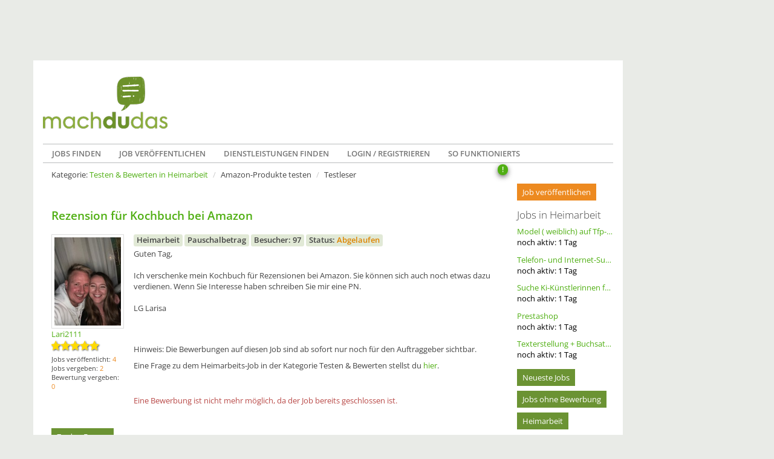

--- FILE ---
content_type: text/html; charset=utf-8
request_url: https://www.machdudas.de/jobs/rezension-fur-kochbuch-bei-amazon-107130
body_size: 10143
content:



	

	

<!DOCTYPE html>
<html lang="de">
	<head>
		<meta charset="utf-8">
		<meta http-equiv="X-UA-Compatible" content="IE=edge">
		<meta name="viewport" content="width=device-width, initial-scale=1">
		<meta name="description" content="Finde oder erstelle flexible Nebenjobs, Minijobs und Dienstleistungen in Heimarbeit und Remote. Machdudas vernetzt Auftraggeber und Jobber schnell und sicher. Jetzt kostenlos starten!">
		<meta name="keywords" content="Nebenjob,Minijob,Heimarbeit,Job,Remote,Dienstleistungen">
		<link rel="shortcut icon" type="image/png" href="/assets/images/favicon.ico">
		<title> Rezension für Kochbuch bei Amazon —  Machdudas - Schnell &amp; unkompliziert</title>
		<link rel="canonical" href="https://www.machdudas.de/" />
		<link href="//cdnjs.cloudflare.com/ajax/libs/ionicons/1.5.2/css/ionicons.min.css" rel="stylesheet">
		<link rel="stylesheet" href="/assets/stylesheets/main.css">
			<!-- HTML5 shim and Respond.js IE8 support of HTML5 elements and media queries -->
			<!--[if lt IE 9]>
            <script src="https://oss.maxcdn.com/libs/html5shiv/3.7.0/html5shiv.js"></script>
            <script src="https://oss.maxcdn.com/libs/respond.js/1.4.2/respond.min.js"></script>
            <![endif]-->

		<script src="/assets/javascript/jquery.min.js"></script>
		<script src="/assets/javascript/bootstrap.min.js"></script>
		<script src="/assets/javascript/select2.full.mdd.js"></script>
		<script src="/assets/libs/select2/js/i18n/de.js"></script>
		<script src="/assets/javascript/jquery.cookieBar.min.js"></script>
		<script src="/assets/libs/bootstrap-confirmation/bootstrap-confirmation.js"></script>
		<script src="/assets/javascript/wsStuff.js"></script>

		<script>
			
		</script>
		<!-- Ads -->
        <script type='text/javascript'>window.ADNPM = window.ADNPM || {};ADNPM.cmd = ADNPM.cmd || [];</script>
        <script type='text/javascript' src='https://cdn.netpoint-media.de/1248316.js' async='async'></script>
        <!-- Ads -->

		

		<!-- Facebook Pixel Code -->
		<script nonce="3nH4omxU" type="text/plain" class="cmplazyload" data-cmp-vendor="s7">
				!function(f,b,e,v,n,t,s){if(f.fbq)return;n=f.fbq=function(){n.callMethod?
						n.callMethod.apply(n,arguments):n.queue.push(arguments)};if(!f._fbq)f._fbq=n;
					n.push=n;n.loaded=!0;n.version='2.0';n.queue=[];t=b.createElement(e);t.async=!0;
					t.src=v;s=b.getElementsByTagName(e)[0];s.parentNode.insertBefore(t,s)}(window,
						document,'script','https://connect.facebook.net/en_US/fbevents.js');
				fbq('init', '577583130161416');
				fbq('track', "PageView");
		</script>
		<noscript><img  data-cmp-vendor="s7" src="about:blank" class="cmplazyload" height="1" width="1" style="display:none"
		data-cmp-src="https://www.facebook.com/tr?id=577583130161416&ev=PageView&noscript=1"
		/></noscript>
		<!-- End Facebook Pixel Code -->

		<!--Schema-->
		<script type="application/ld+json">
    	{
  			"@context": "https://schema.org",
			"@graph": [
				{
					"@type": "WebSite",
					"@id": "https://www.machdudas.de/#website",
					"url": "https://www.machdudas.de/",
					"name": "Machdudas",
					"description": "Erstelle und Finde auf Machdudas viele Nebenjobs, Minijobs und Jobs für Heimarbeit und Remote in verschiedenen Kategorien und unterschiedlichen Orten."
				},
				{
					"@type": "Organization",
					"@id": "https://www.machdudas.de/#organization",
					"name": "Machdudas",
					"url": "https://www.machdudas.de/",
					"logo": {
						"@type": "ImageObject",
						"url": "https://www.machdudas.de/assets/images/logo.png",
						"width": 206,
						"height": 86
					}
				}
			]
		}
		</script>

		<!--OpenGraph-->
		<meta property="og:title" content="Machdudas" />
		<meta property="og:type" content="website" />
		<meta property="og:url" content="https://www.machdudas.de/" />
		<meta property="og:image" content="https://www.machdudas.de/assets/images/logo.png" />
		<meta property="og:description" content="Erstelle und Finde auf Machdudas viele Nebenjobs, Minijobs und Jobs für Heimarbeit und Remote in verschiedenen Kategorien und unterschiedlichen Orten." />
		<meta property="og:site_name" content="Machdudas" />

	</head>
	<body class="page-container">
		<link rel="stylesheet" href="https://cdn.consentmanager.mgr.consensu.org/delivery/cmp.min.css" />
		<script>if(!("gdprAppliesGlobally" in window)){window.gdprAppliesGlobally=true}if(!("cmp_id" in window)||window.cmp_id<1){window.cmp_id=0}if(!("cmp_cdid" in window)){window.cmp_cdid="9f2ae4065d64"}if(!("cmp_params" in window)){window.cmp_params=""}if(!("cmp_host" in window)){window.cmp_host="c.delivery.consentmanager.net"}if(!("cmp_cdn" in window)){window.cmp_cdn="cdn.consentmanager.net"}if(!("cmp_proto" in window)){window.cmp_proto="https:"}if(!("cmp_codesrc" in window)){window.cmp_codesrc="1"}window.cmp_getsupportedLangs=function(){var b=["DE","EN","FR","IT","NO","DA","FI","ES","PT","RO","BG","ET","EL","GA","HR","LV","LT","MT","NL","PL","SV","SK","SL","CS","HU","RU","SR","ZH","TR","UK","AR","BS"];if("cmp_customlanguages" in window){for(var a=0;a<window.cmp_customlanguages.length;a++){b.push(window.cmp_customlanguages[a].l.toUpperCase())}}return b};window.cmp_getRTLLangs=function(){var a=["AR"];if("cmp_customlanguages" in window){for(var b=0;b<window.cmp_customlanguages.length;b++){if("r" in window.cmp_customlanguages[b]&&window.cmp_customlanguages[b].r){a.push(window.cmp_customlanguages[b].l)}}}return a};window.cmp_getlang=function(j){if(typeof(j)!="boolean"){j=true}if(j&&typeof(cmp_getlang.usedlang)=="string"&&cmp_getlang.usedlang!==""){return cmp_getlang.usedlang}var g=window.cmp_getsupportedLangs();var c=[];var f=location.hash;var e=location.search;var a="languages" in navigator?navigator.languages:[];if(f.indexOf("cmplang=")!=-1){c.push(f.substr(f.indexOf("cmplang=")+8,2).toUpperCase())}else{if(e.indexOf("cmplang=")!=-1){c.push(e.substr(e.indexOf("cmplang=")+8,2).toUpperCase())}else{if("cmp_setlang" in window&&window.cmp_setlang!=""){c.push(window.cmp_setlang.toUpperCase())}else{if(a.length>0){for(var d=0;d<a.length;d++){c.push(a[d])}}}}}if("language" in navigator){c.push(navigator.language)}if("userLanguage" in navigator){c.push(navigator.userLanguage)}var h="";for(var d=0;d<c.length;d++){var b=c[d].toUpperCase();if(g.indexOf(b)!=-1){h=b;break}if(b.indexOf("-")!=-1){b=b.substr(0,2)}if(g.indexOf(b)!=-1){h=b;break}}if(h==""&&typeof(cmp_getlang.defaultlang)=="string"&&cmp_getlang.defaultlang!==""){return cmp_getlang.defaultlang}else{if(h==""){h="EN"}}h=h.toUpperCase();return h};(function(){var u=document;var v=u.getElementsByTagName;var h=window;var o="";var b="_en";if("cmp_getlang" in h){o=h.cmp_getlang().toLowerCase();if("cmp_customlanguages" in h){for(var q=0;q<h.cmp_customlanguages.length;q++){if(h.cmp_customlanguages[q].l.toUpperCase()==o.toUpperCase()){o="en";break}}}b="_"+o}function x(i,e){var w="";i+="=";var s=i.length;var d=location;if(d.hash.indexOf(i)!=-1){w=d.hash.substr(d.hash.indexOf(i)+s,9999)}else{if(d.search.indexOf(i)!=-1){w=d.search.substr(d.search.indexOf(i)+s,9999)}else{return e}}if(w.indexOf("&")!=-1){w=w.substr(0,w.indexOf("&"))}return w}var k=("cmp_proto" in h)?h.cmp_proto:"https:";if(k!="http:"&&k!="https:"){k="https:"}var g=("cmp_ref" in h)?h.cmp_ref:location.href;var j=u.createElement("script");j.setAttribute("data-cmp-ab","1");var c=x("cmpdesign","cmp_design" in h?h.cmp_design:"");var f=x("cmpregulationkey","cmp_regulationkey" in h?h.cmp_regulationkey:"");var r=x("cmpgppkey","cmp_gppkey" in h?h.cmp_gppkey:"");var n=x("cmpatt","cmp_att" in h?h.cmp_att:"");j.src=k+"//"+h.cmp_host+"/delivery/cmp.php?"+("cmp_id" in h&&h.cmp_id>0?"id="+h.cmp_id:"")+("cmp_cdid" in h?"&cdid="+h.cmp_cdid:"")+"&h="+encodeURIComponent(g)+(c!=""?"&cmpdesign="+encodeURIComponent(c):"")+(f!=""?"&cmpregulationkey="+encodeURIComponent(f):"")+(r!=""?"&cmpgppkey="+encodeURIComponent(r):"")+(n!=""?"&cmpatt="+encodeURIComponent(n):"")+("cmp_params" in h?"&"+h.cmp_params:"")+(u.cookie.length>0?"&__cmpfcc=1":"")+"&l="+o.toLowerCase()+"&o="+(new Date()).getTime();j.type="text/javascript";j.async=true;if(u.currentScript&&u.currentScript.parentElement){u.currentScript.parentElement.appendChild(j)}else{if(u.body){u.body.appendChild(j)}else{var t=v("body");if(t.length==0){t=v("div")}if(t.length==0){t=v("span")}if(t.length==0){t=v("ins")}if(t.length==0){t=v("script")}if(t.length==0){t=v("head")}if(t.length>0){t[0].appendChild(j)}}}var m="js";var p=x("cmpdebugunminimized","cmpdebugunminimized" in h?h.cmpdebugunminimized:0)>0?"":".min";var a=x("cmpdebugcoverage","cmp_debugcoverage" in h?h.cmp_debugcoverage:"");if(a=="1"){m="instrumented";p=""}var j=u.createElement("script");j.src=k+"//"+h.cmp_cdn+"/delivery/"+m+"/cmp"+b+p+".js";j.type="text/javascript";j.setAttribute("data-cmp-ab","1");j.async=true;if(u.currentScript&&u.currentScript.parentElement){u.currentScript.parentElement.appendChild(j)}else{if(u.body){u.body.appendChild(j)}else{var t=v("body");if(t.length==0){t=v("div")}if(t.length==0){t=v("span")}if(t.length==0){t=v("ins")}if(t.length==0){t=v("script")}if(t.length==0){t=v("head")}if(t.length>0){t[0].appendChild(j)}}}})();window.cmp_addFrame=function(b){if(!window.frames[b]){if(document.body){var a=document.createElement("iframe");a.style.cssText="display:none";if("cmp_cdn" in window&&"cmp_ultrablocking" in window&&window.cmp_ultrablocking>0){a.src="//"+window.cmp_cdn+"/delivery/empty.html"}a.name=b;a.setAttribute("title","Intentionally hidden, please ignore");a.setAttribute("role","none");a.setAttribute("tabindex","-1");document.body.appendChild(a)}else{window.setTimeout(window.cmp_addFrame,10,b)}}};window.cmp_rc=function(h){var b=document.cookie;var f="";var d=0;while(b!=""&&d<100){d++;while(b.substr(0,1)==" "){b=b.substr(1,b.length)}var g=b.substring(0,b.indexOf("="));if(b.indexOf(";")!=-1){var c=b.substring(b.indexOf("=")+1,b.indexOf(";"))}else{var c=b.substr(b.indexOf("=")+1,b.length)}if(h==g){f=c}var e=b.indexOf(";")+1;if(e==0){e=b.length}b=b.substring(e,b.length)}return(f)};window.cmp_stub=function(){var a=arguments;__cmp.a=__cmp.a||[];if(!a.length){return __cmp.a}else{if(a[0]==="ping"){if(a[1]===2){a[2]({gdprApplies:gdprAppliesGlobally,cmpLoaded:false,cmpStatus:"stub",displayStatus:"hidden",apiVersion:"2.0",cmpId:31},true)}else{a[2](false,true)}}else{if(a[0]==="getUSPData"){a[2]({version:1,uspString:window.cmp_rc("")},true)}else{if(a[0]==="getTCData"){__cmp.a.push([].slice.apply(a))}else{if(a[0]==="addEventListener"||a[0]==="removeEventListener"){__cmp.a.push([].slice.apply(a))}else{if(a.length==4&&a[3]===false){a[2]({},false)}else{__cmp.a.push([].slice.apply(a))}}}}}}};window.cmp_gpp_ping=function(){return{gppVersion:"1.0",cmpStatus:"stub",cmpDisplayStatus:"hidden",supportedAPIs:["tcfca","usnat","usca","usva","usco","usut","usct"],cmpId:31}};window.cmp_gppstub=function(){var a=arguments;__gpp.q=__gpp.q||[];if(!a.length){return __gpp.q}var g=a[0];var f=a.length>1?a[1]:null;var e=a.length>2?a[2]:null;if(g==="ping"){return window.cmp_gpp_ping()}else{if(g==="addEventListener"){__gpp.e=__gpp.e||[];if(!("lastId" in __gpp)){__gpp.lastId=0}__gpp.lastId++;var c=__gpp.lastId;__gpp.e.push({id:c,callback:f});return{eventName:"listenerRegistered",listenerId:c,data:true,pingData:window.cmp_gpp_ping()}}else{if(g==="removeEventListener"){var h=false;__gpp.e=__gpp.e||[];for(var d=0;d<__gpp.e.length;d++){if(__gpp.e[d].id==e){__gpp.e[d].splice(d,1);h=true;break}}return{eventName:"listenerRemoved",listenerId:e,data:h,pingData:window.cmp_gpp_ping()}}else{if(g==="getGPPData"){return{sectionId:3,gppVersion:1,sectionList:[],applicableSections:[0],gppString:"",pingData:window.cmp_gpp_ping()}}else{if(g==="hasSection"||g==="getSection"||g==="getField"){return null}else{__gpp.q.push([].slice.apply(a))}}}}}};window.cmp_msghandler=function(d){var a=typeof d.data==="string";try{var c=a?JSON.parse(d.data):d.data}catch(f){var c=null}if(typeof(c)==="object"&&c!==null&&"__cmpCall" in c){var b=c.__cmpCall;window.__cmp(b.command,b.parameter,function(h,g){var e={__cmpReturn:{returnValue:h,success:g,callId:b.callId}};d.source.postMessage(a?JSON.stringify(e):e,"*")})}if(typeof(c)==="object"&&c!==null&&"__uspapiCall" in c){var b=c.__uspapiCall;window.__uspapi(b.command,b.version,function(h,g){var e={__uspapiReturn:{returnValue:h,success:g,callId:b.callId}};d.source.postMessage(a?JSON.stringify(e):e,"*")})}if(typeof(c)==="object"&&c!==null&&"__tcfapiCall" in c){var b=c.__tcfapiCall;window.__tcfapi(b.command,b.version,function(h,g){var e={__tcfapiReturn:{returnValue:h,success:g,callId:b.callId}};d.source.postMessage(a?JSON.stringify(e):e,"*")},b.parameter)}if(typeof(c)==="object"&&c!==null&&"__gppCall" in c){var b=c.__gppCall;window.__gpp(b.command,function(h,g){var e={__gppReturn:{returnValue:h,success:g,callId:b.callId}};d.source.postMessage(a?JSON.stringify(e):e,"*")},"parameter" in b?b.parameter:null,"version" in b?b.version:1)}};window.cmp_setStub=function(a){if(!(a in window)||(typeof(window[a])!=="function"&&typeof(window[a])!=="object"&&(typeof(window[a])==="undefined"||window[a]!==null))){window[a]=window.cmp_stub;window[a].msgHandler=window.cmp_msghandler;window.addEventListener("message",window.cmp_msghandler,false)}};window.cmp_setGppStub=function(a){if(!(a in window)||(typeof(window[a])!=="function"&&typeof(window[a])!=="object"&&(typeof(window[a])==="undefined"||window[a]!==null))){window[a]=window.cmp_gppstub;window[a].msgHandler=window.cmp_msghandler;window.addEventListener("message",window.cmp_msghandler,false)}};window.cmp_addFrame("__cmpLocator");if(!("cmp_disableusp" in window)||!window.cmp_disableusp){window.cmp_addFrame("__uspapiLocator")}if(!("cmp_disabletcf" in window)||!window.cmp_disabletcf){window.cmp_addFrame("__tcfapiLocator")}if(!("cmp_disablegpp" in window)||!window.cmp_disablegpp){window.cmp_addFrame("__gppLocator")}window.cmp_setStub("__cmp");if(!("cmp_disabletcf" in window)||!window.cmp_disabletcf){window.cmp_setStub("__tcfapi")}if(!("cmp_disableusp" in window)||!window.cmp_disableusp){window.cmp_setStub("__uspapi")}if(!("cmp_disablegpp" in window)||!window.cmp_disablegpp){window.cmp_setGppStub("__gpp")};</script>

		<div class="container">
			<div class="row" style="min-height: 100px;">
				<!-- Leaderboard -->
				<div id='npm_6542087' class="col-xs-12 col-sm-10 col-md-10 col-lg-10 ads-top-banner" style="min-height: 90px;"></div>
			</div>
			<div class="row">
				<div class="col-xs-12 col-sm-10 col-md-10 col-lg-10 main-container">
					

<nav class="navbar navbar-default">

    

    <div class="navbar-header">
        <button type="button" class="navbar-toggle" data-toggle="collapse" data-target=".toggle-collapse">
            <span class="sr-only">Toggle navigation</span>
            <span class="icon-bar toggle-collapse collapse in"></span>
            <span class="icon-bar"></span>
            <span class="icon-bar toggle-collapse collapse in"></span>
        </button>

        <a  href="/" class=" navbar-brand visible-md-block visible-lg-block
        hidden-sm-block
        hidden-xs-block">
            <img alt="Machdudas - Nebenjobs, Minijobs und Heimarbeit" src="/assets/images/logo.png">
        </a>

        <a href="/" class=" navbar-brand  navbar-brand-small
        hidden-md-block
         hidden-lg-block visible-sm-block visible-xs-block">
            <img alt="Machdudas - Nebenjobs, Minijobs und Heimarbeit" src="/assets/images/logo.png">
        </a>
    </div>


    <div class="collapse navbar-collapse toggle-collapse " id="mdd-header-navbar-collapse-2">
        <div class="row">
            <div class="col-xs-6 col-sm-12 col-md-12 col-lg-12 mdd-nav-container">
                <ul class="nav navbar-nav mdd-small-navbar ">
                    

                        


                    <li class="" >
                        <a class="text-uppercase" href="/">Jobs finden</a>
                    </li>
                    <li><a class="text-uppercase" href="/jobs/create">Job veröffentlichen</a>
                    </li>
                    <li><a class="text-uppercase" href="/dienstleistungen">Dienstleistungen finden</a>
                    </li>
                    
                    
                            <li class="visible-md-block visible-lg-block visible-sm-block hidden-xs-block"><a
                            class="text-uppercase" href="/signin?redirectTo=%2Fjobs%2Frezension-fur-kochbuch-bei-amazon-107130">Login /
                                Registrieren</a></li>
                        
                    <li>
                        <a class="text-uppercase" href="/tutorial">So funktionierts</a>
                    </li>
                </ul>
            </div>
                <div class="col-xs-6 col-sm-6 col-md-6 col-lg-6">
                    <ul class="nav navbar-nav mdd-small-navbar visible-xs-block hidden-sm-block hidden-md-block
                                hidden-lg-block">
                        
                                <li class="text-uppercase text-right"><a href="/signin?redirectTo=%2Fjobs%2Frezension-fur-kochbuch-bei-amazon-107130"><strong>Login /
                                    Registrieren</strong></a>
                                </li>
                            
                    </ul>
                </div>

        </div>
    </div>
</nav>


					

		<div class="main-content">
			

			

			

			

    <div id="job-detail-page">
      

      

      <a class="complain-button-container badge" data-method="openFeedbackDialog" data-title="Missbrauch melden"
      data-description="Haben Sie bedenkliche Inhalte gefunden und wollen diese melden?" data-feedback-type="complain">
        !</a>

      

<ol class="breadcrumb mdd-breadcrumb">
	<li>Kategorie:
		
				<a href="/jobs-in-heimarbeit-und-kategorie?param=192">Testen &amp; Bewerten in Heimarbeit</a>
			
	</li>


	
		<li>Amazon-Produkte testen </li>
	
		<li>Testleser </li>
	
</ol>


      


	<div class="main-content-element job-detail-info">
		<div class="row panel-mdd">
			<div class="col-md-12" >
				<h1 class="job-title hidden-link"><a class="margin-b-12" href="/jobs/rezension-fur-kochbuch-bei-amazon-107130"><strong>Rezension für Kochbuch bei Amazon</strong></a></h1>
			</div>
			<div class="col-md-12" >
				

<div class="job-item-image pull-left margin-b-24">
    
    <img alt="Nutzerbild von Lari2111" src="/assets/images/user/0011/6633/253e91e0a8cf44fbad625c7af25ce888.jpg" class="thumbnail
                    thumbnail-mdd
                    img-responsive">
    
    <a class="applier" href="/users/116633">Lari2111</a>
    


    
        <ul class="rating star-shadow" data-toggle="tooltip" data-placement="right"
        style="
            
            
        ">
            <li class="stars star-50"></li>
        </ul>
    




    
      <div style="font-size: 11px; padding-top: 5px">
      Jobs veröffentlicht: <span style="color: #ed8a20;">4</span><br>Jobs vergeben: <span style="color: #ed8a20;">2</span><br>Bewertung vergeben: <span style="color: #ed8a20;">0</span>
      </div>
    
</div>


				<div class="margin-b-12">
					<ul class="list-inline mdd-bulletpoints" style="margin-bottom: 3px;">

						<li class="label label-default">
							
								Heimarbeit
							
						</li>

						<li class="label label-default">
							Pauschalbetrag</li>

						<li class="label label-default">Besucher: 97</li>
						

						
							<li class="label label-default">Status: <span class="status-label">
							Abgelaufen</span></li>
						

					</ul>

					<p id="job-item-text-107130" class="list-item-text">
						Guten Tag, <br /><br />Ich verschenke mein Kochbuch für Rezensionen bei Amazon. Sie können sich auch noch etwas dazu verdienen. Wenn Sie Interesse haben schreiben Sie mir eine PN. <br /><br />LG Larisa
					</p>

					<div style="margin-top: 50px; margin-bottom: 40px;">
						<p>
							Hinweis: Die Bewerbungen auf diesen Job sind ab sofort nur noch für den Auftraggeber sichtbar.
						</p>

						<p>
							Eine Frage zu dem
							Heimarbeits-Job
							in der Kategorie Testen &amp; Bewerten stellst du
							<a href="#questions-top">hier</a>.
						</p>
					</div>

					
					
					
						<span class="text-danger">
							Eine Bewerbung ist nicht mehr möglich, da der Job bereits geschlossen ist.
						</span>
					

				</div>

			</div>
		</div>
	</div>



	<script type="application/ld+json">
		{
  "@context" : "https://schema.org",
  "@type" : "JobPosting",
  "title" : "Rezension für Kochbuch bei Amazon",
  "description" : "Guten Tag, \r\n\r\nIch verschenke mein Kochbuch für Rezensionen bei Amazon. Sie können sich auch noch etwas dazu verdienen. Wenn Sie Interesse haben schreiben Sie mir eine PN. \r\n\r\nLG Larisa",
  "hiringOrganization" : {
    "@type" : "Person",
    "name" : "Lari2111"
  },
  "jobLocation" : {
    "@type" : "Place",
    "address" : {
      "@type" : "PostalAddress",
      "place" : "Heimarbeit",
      "addressCountry" : "DE"
    }
  },
  "baseSalary" : {
    "@type" : "MonetaryAmount",
    "currency" : "EUR"
  },
  "datePosted" : "2023-11-20",
  "validThrough" : "2023-12-20",
  "employmentType" : "CONTRACTOR"
}
	</script>




      <div class="main-content-element ">
        
        <a href="#questions-top" class="btn btn-default">Zu den Fragen</a>
      </div>

      

      <div class="main-content-element ">

        <div class="row" style="min-height: 90px">
          <div class="col-lg-6 col-md-12 center-block ads-inner-rectangle">









          </div>
          <div class="col-lg-6 hidden-xs hidden-sm hidden-md center-block ads-inner-rectangle">









          </div>
        </div>
      </div>

      

      <div class="row panel-mdd panel-mdd-list">
        <div class="col-md-12" >
        


	

	<div class="main-content-element ">
		<h2 id="questions-top" >Fragen zum Job <span class="status-label">(2)</span></h2>
		
				

	<div id="question-139241" class="mdd-list-item-content-seperator clearfix mdd-panel-mdd-background">
		<div class="col-xs-4 col-sm-4 col-md-2 margin-b-6 job-question-user" >
			

<div class="job-item-image pull-left">
    <img alt="User profile image" src="/assets/images/portrait_placeholder.png" class="thumbnail
                    thumbnail-mdd
                    img-responsive">
</div>
<a href="/users/120002">Gelöschter Nutzer</a> <span
class="text-muted">09.12.2023</span>



		</div>
		<div class="col-xs-8 col-sm-8 col-md-10 job-answer-box">
			<p class="list-item-text">
					<!-- Only display question, if validated by admin -->
				
					Gelöschter Nutzer
				
			</p>

			

		</div>


	</div>

	

		
				

	<div id="question-139051" class="mdd-list-item-content-seperator clearfix mdd-panel-mdd-background">
		<div class="col-xs-4 col-sm-4 col-md-2 margin-b-6 job-question-user" >
			

<div class="job-item-image pull-left">
    <img alt="User profile image" src="/assets/images/avatars/avatar_1.png" class="thumbnail
                    thumbnail-mdd
                    img-responsive">
</div>
<a href="/users/120434">Arbeitsfee</a> <span
class="text-muted">29.11.2023</span>



		</div>
		<div class="col-xs-8 col-sm-8 col-md-10 job-answer-box">
			<p class="list-item-text">
					<!-- Only display question, if validated by admin -->
				
					Hallo, <br />Um was für ein Buch handelt es sich? <br />Gibt es eine Aufwandsentschädigung?<br />Schau gerne mal auf meinem Profil da kannst du mir schreiben.
				
			</p>

			

		</div>


	</div>

	

		
	</div>
	<script>
	$(document).ready(function() {
	  if (location.hash && location.hash.startsWith("#toggle")) {
            $(location.hash).click()
        }
	});
	</script>

        </div>
      </div>
    </div>
	
		</div>
		<div class="main-sidebar">
			

<div class="sidebar-container">

	
		

	<div class="sidebar-module">
		<a href="/jobs/create" class="btn btn-primary">Job veröffentlichen</a>

		

		<div class="hidden-xs-block visible-sm-block visible-md-block visible-lg-block">
		<h4>Jobs in Heimarbeit</h4>
		<ul class="list-unstyled sidebar-job-list sidebar-list">
			
				<li>
					<a href="/jobs/model--weiblich-auf-tfpbasis-gesucht--112428">
						Model ( weiblich) auf Tfp-Basis gesucht 
						<div>noch aktiv:
							
									
										<span class="">1</span> Tag
									
							
						</div>
					</a>
				</li>
			
				<li>
					<a href="/jobs/telefon-und-internetsupport-fur-europaer-im-nebenverdienst-zu-vergeben-112430">
						Telefon- und Internet-Support für Europäer im Nebenverdienst zu vergeben
						<div>noch aktiv:
							
									
										<span class="">1</span> Tag
									
							
						</div>
					</a>
				</li>
			
				<li>
					<a href="/jobs/suche-kikunstlerinnen-fur-diamond-painting-shop-112427">
						Suche Ki-Künstlerinnen für Diamond Painting Shop
						<div>noch aktiv:
							
									
										<span class="">1</span> Tag
									
							
						</div>
					</a>
				</li>
			
				<li>
					<a href="/jobs/prestashop-112431">
						Prestashop
						<div>noch aktiv:
							
									
										<span class="">1</span> Tag
									
							
						</div>
					</a>
				</li>
			
				<li>
					<a href="/jobs/texterstellung--buchsatz-sommercocktailbuch-112433">
						Texterstellung + Buchsatz: Sommer-Cocktailbuch
						<div>noch aktiv:
							
									
										<span class="">1</span> Tag
									
							
						</div>
					</a>
				</li>
			
		</ul>
	</div>
	<div class="hidden-xs-block visible-sm-block visible-md-block visible-lg-block">
		<a href="/jobs-neu" class="btn btn-default">Neueste Jobs</a>
		<a href="/jobs-ohne-bewerbung" class="btn btn-default">Jobs ohne Bewerbung</a>
		<a href="/jobs-in-heimarbeit" class="btn btn-default">Heimarbeit</a>
	</div>
	</div>

	
		<div class="sidebar-module">
			<h4>Job Kategorien</h4>
			<ul class="list-unstyled">
				<li>
					<a href="/jobs-neu">
						Alle Kategorien &nbsp;<span class="status-label">(101)</span>
					</a>
				</li>
				
					<li>
						<a href="/jobs-in-kategorie-chat-moderation?param=193"
						>Chat-Moderation &nbsp; <span class="status-label">(8)</span></a>
					</li>
				
					<li>
						<a href="/jobs-in-kategorie-grafikdesign-logodesign?param=181"
						>Grafik- &amp; Logodesign &nbsp; <span class="status-label">(1)</span></a>
					</li>
				
					<li>
						<a href="/jobs-in-kategorie-haus-garten-handwerk?param=180"
						>Haus, Garten &amp; Handwerk &nbsp; <span class="status-label">(3)</span></a>
					</li>
				
					<li>
						<a href="/jobs-in-kategorie-illustration-zeichnen?param=182"
						>Illustration &amp; Zeichnen &nbsp; <span class="status-label">(2)</span></a>
					</li>
				
					<li>
						<a href="/jobs-in-kategorie-lektorat-korrektorat?param=186"
						>Lektorat &amp; Korrektorat &nbsp; <span class="status-label">(1)</span></a>
					</li>
				
					<li>
						<a href="/jobs-in-kategorie-social-media?param=188"
						>Social Media &nbsp; <span class="status-label">(10)</span></a>
					</li>
				
					<li>
						<a href="/jobs-in-kategorie-sonstiges?param=194"
						>Sonstiges &nbsp; <span class="status-label">(17)</span></a>
					</li>
				
					<li>
						<a href="/jobs-in-kategorie-testen-bewerten?param=192"
						>Testen &amp; Bewerten &nbsp; <span class="status-label">(19)</span></a>
					</li>
				
					<li>
						<a href="/jobs-in-kategorie-texterstellung?param=184"
						>Texterstellung &nbsp; <span class="status-label">(5)</span></a>
					</li>
				
					<li>
						<a href="/jobs-in-kategorie-uebersetzung?param=187"
						>Übersetzung &nbsp; <span class="status-label">(2)</span></a>
					</li>
				
					<li>
						<a href="/jobs-in-kategorie-vertrieb-akquise?param=190"
						>Vertrieb &amp; Akquise &nbsp; <span class="status-label">(15)</span></a>
					</li>
				
					<li>
						<a href="/jobs-in-kategorie-virtuelle-assistenz?param=191"
						>Virtuelle Assistenz &nbsp; <span class="status-label">(8)</span></a>
					</li>
				
					<li>
						<a href="/jobs-in-kategorie-webdesign-entwicklung?param=183"
						>Webdesign &amp; Entwicklung &nbsp; <span class="status-label">(8)</span></a>
					</li>
				
					<li>
						<a href="/jobs-in-kategorie-werbung-schalten?param=189"
						>Werbung schalten &nbsp; <span class="status-label">(2)</span></a>
					</li>
				
			</ul>
		</div>
	
	<div class="visible-xs-block hidden-sm-block hidden-md-block hidden-lg-block">
		<a href="/jobs-neu" class="btn btn-default">Neueste Jobs</a>
		<a href="/jobs-ohne-bewerbung" class="btn btn-default">Jobs ohne Bewerbung</a>
		<a href="/jobs-in-heimarbeit" class="btn btn-default">Heimarbeit</a>
	</div>

</div>
		</div>
		<div class="main-footer">
				<!-- FOOTER START -->
			


	<footer class="footer">
		
		<div class="row link-bar">
			<div class="col-md-1">
				<span><a href="https://www.facebook.com/machdudasde-186439778122232/?fref=ts"><img height=20 src="/assets/images/facebook-logo.jpg" class="thumbnail thumbnail-mdd" alt="Machdudas auf Facebook"></a></span>
			</div>
			<div class="col-md-8">
				<span><a href="/help">Hilfe</a></span>
				<span><a data-method="openFeedbackDialog" data-title="Feedback"
				data-description="Haben Sie einen Fehler gefunden oder haben Sie Anregungen für uns? Wir freuen uns über Ihr Feedback.">Feedback</a></span>
				<span><a href="/impressum">Impressum</a></span>
				<span><a href="/agb">AGBs</a></span>
				<span><a href="/securitypolicy">Datenschutzerklärung</a></span>
				<span><a href="http://blog.machdudas.de/">Blog</a></span>
			</div>
			<div class="col-md-3">
				<span>© machdudas</span>
			</div>
		</div>
	</footer>

	<div class="modal" id="feedback-dialog" role="dialog">
		<div class="modal-dialog">

				<!-- Modal content-->
			<div class="modal-content">
				 

<form action="/jsFeedback" method="POST" class="">
    
				<div class="modal-header bg-primary">
					<button type="button" class="close" data-dismiss="modal">&times;</button>
					<h4 class="modal-title bg-primary">Feedback an machdudas</h4>
				</div>
				<div class="modal-body">
					<p class="modal-description">Haben Sie einen Fehler gefunden oder haben Sie Anregungen für uns? Wir freuen uns über Ihr Feedback.</p>
					
					<p class="text-danger"><b>Bitte E-Mail Adresse angeben, damit wir eine Antwort geben können.</b></p>
					

						<input type="hidden" name="csrfToken" value="5a13f8e15fdf30066be95fe81bb7c9ad1de7b3c7-1768931389157-bc40af9ccfa53e8950d9d126"/>
						


<div class="form-group  " id="feedback-text_field">
	
	
	
		
    <textarea id="feedback-text" name="text" class="form-control form-control" rows="6" placeholder="Bitte tragen Sie hier einen Text ein ..."></textarea>

		
	

</div>

						
<input type="hidden" name="request" value="/jobs/rezension-fur-kochbuch-bei-amazon-107130" >
						
					    
<input type="hidden" name="feedbackType" value="feedback" >

				</div>
				<div class="modal-footer">
					<button id="feedback-submit" class="btn btn-primary">Verschicken</button>
					<button type="button" class="btn btn-default" data-dismiss="modal">Abbrechen</button>
				</div>
				
</form>

			</div>

		</div>
	</div>

<div class="modal" id="feedback-result-dialog" role="dialog">
	<div class="modal-dialog">
			<!-- Modal content-->
		<div class="modal-content">
			<div class="modal-header bg-primary">
				<button type="button" class="close" data-dismiss="modal">&times;</button>
				<h4 class="modal-title bg-primary">Feedback an machdudas</h4>
			</div>
			<div class="modal-body">
				<p class="modal-description"></p>
			</div>
			<div class="modal-footer">
				<button type="button" class="btn btn-default" data-dismiss="modal">Schließen</button>
			</div>
		</div>
	</div>
</div>


	<script>
	$('#feedback-dialog').modal({ show: false});
	$('#feedback-result-dialog').modal({ show: false});
	$('[data-method="openFeedbackDialog"]').on( "click", function(event) {
		$("#feedback-dialog .modal-title").text($( this ).attr("data-title"));
		$("#feedback-dialog .modal-description").text($( this ).attr("data-description"));
		var feedbackType = $( this ).attr("data-feedback-type")?$( this ).attr("data-feedback-type"):"feedback"
		$("#feedback-dialog [name='feedbackType']").val(feedbackType);

		$("#feedback-dialog textarea").val("");
        $('#feedback-dialog').modal('show');
	});

	$('#feedback-submit').click(function(evt) {
	  if ($('#feedback-dialog textarea').val().trim() == 0) {
      alert("Bitte teilen Sie uns den Grund der Meldung mit, die wir diese ansonsten nicht bearbeiten können.");
      return false;
    } else {
        $('#errors').hide();
        $.ajax({
            type : 'POST',
            url : "/jsFeedback",
            data : $('#feedback-dialog form').serialize(),
            dataType : "text",
            success : function(data) {
                console.log("success sending feedback/complain");
                $('#feedback-dialog').modal('hide');
                $("#feedback-result-dialog .modal-description").text("Nachricht erfolgreich verschickt.");
                $('#feedback-result-dialog').modal('show');
                //setError('Call succedded');
                //$('#test1').attr("src", data)
            },
            error : function(data) {
            console.log("error sending feedback/complain");
                //setError('Make call failed');
                $("#feedback-result-dialog .modal-description").text("Es gab einen Fehler beim Versenden der Nachricht, bitte versuchen Sie es erneut.");
            }
        });

        return false;
    }
  });

	</script>




				<!-- FOOTER END -->
		</div>
	
				</div>
				<!-- Skyscraper -->
				<div id='npm_6542088' class="col-xs-0 col-md-2 col-sm-2 col-lg-2 hidden-xs visible-sm visible-md visible-lg"></div>
			</div>
		</div>









		<!-- Layer -->
		<div id='npm_6542086'></div>

		<script>
			var gaProperty = 'UA-2726129-1';
			var disableStr = 'ga-disable-' + gaProperty;
			if (document.cookie.indexOf(disableStr + '=true') > -1) { window[disableStr] = true;
			}
			function gaOptout() {
			document.cookie = disableStr + '=true; expires=Thu, 31 Dec 2099 23:59:59 UTC; path=/';
			window[disableStr] = true;
			$('.eupopup-button_1').trigger("click");
			$('.eupopup-container').fadeOut(); }
		</script>

		<script>
			(function(i,s,o,g,r,a,m){i['GoogleAnalyticsObject']=r;i[r]=i[r]||function(){
			(i[r].q=i[r].q||[]).push(arguments)},i[r].l=1*new Date();a=s.createElement(o),
			m=s.getElementsByTagName(o)[0];a.async=1;a.src=g;m.parentNode.insertBefore(a,m)
			})(window,document,'script','https://www.google-analytics.com/analytics.js','ga');

			ga('create', 'UA-2726129-1', 'auto');
			ga('set', 'anonymizeIp', true);
			ga('send', 'pageview');

			$(document).ready(function() {
				$('#cookieBar').cookieBar({ closeButton : '' +'.cookiebar-close' });
				$('[data-toggle="tooltip"]').tooltip();
			});
		</script>
    <script>ADNPM.cmd.push(function(){ADNPM.loadAll()});</script>
	</body>
</html>



<script>
	!function ($) {
        $(function(){
        $('[data-toggle="confirmation"]').confirmation()
	  })
	}(window.jQuery)
</script>
<script>
	$(document).ready(function() {
	  if ((location.hash && location.hash.startsWith("#application-")) || (location.hash && location.hash.startsWith("#question"))) {
	        $(".bg-info").removeClass("bg-info")
            $(location.hash).addClass("bg-info")
       }

       $("a").bind( "click", function(event) {
            $(".bg-info").removeClass("bg-info")
            $(event.target.hash).addClass("bg-info")
         });
	});
	</script>
